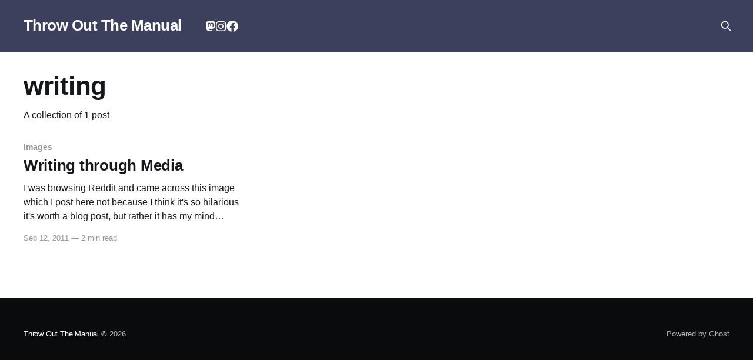

--- FILE ---
content_type: text/html; charset=utf-8
request_url: https://blog.timowens.io/tag/writing/
body_size: 2559
content:
<!DOCTYPE html>
<html lang="en">
<head>

    <title>writing - Throw Out The Manual</title>
    <meta charset="utf-8" />
    <meta http-equiv="X-UA-Compatible" content="IE=edge" />
    <meta name="HandheldFriendly" content="True" />
    <meta name="viewport" content="width=device-width, initial-scale=1.0" />

    <link rel="stylesheet" type="text/css" href="/assets/built/screen.css?v=b72af57594" />

    <link rel="canonical" href="https://blog.timowens.io/tag/writing/">
    <meta name="referrer" content="no-referrer-when-downgrade">
    
    <meta property="og:site_name" content="Throw Out The Manual">
    <meta property="og:type" content="website">
    <meta property="og:title" content="writing - Throw Out The Manual">
    <meta property="og:url" content="https://blog.timowens.io/tag/writing/">
    <meta property="og:image" content="https://blog.timowens.io/content/images/2022/07/coverimage-1.jpg">
    <meta name="twitter:card" content="summary_large_image">
    <meta name="twitter:title" content="writing - Throw Out The Manual">
    <meta name="twitter:url" content="https://blog.timowens.io/tag/writing/">
    <meta name="twitter:image" content="https://blog.timowens.io/content/images/2022/07/coverimage-1.jpg">
    <meta property="og:image:width" content="1200">
    <meta property="og:image:height" content="975">
    
    <script type="application/ld+json">
{
    "@context": "https://schema.org",
    "@type": "Series",
    "publisher": {
        "@type": "Organization",
        "name": "Throw Out The Manual",
        "url": "https://blog.timowens.io/",
        "logo": {
            "@type": "ImageObject",
            "url": "https://blog.timowens.io/favicon.ico",
            "width": 48,
            "height": 48
        }
    },
    "url": "https://blog.timowens.io/tag/writing/",
    "name": "writing",
    "mainEntityOfPage": "https://blog.timowens.io/tag/writing/"
}
    </script>

    <meta name="generator" content="Ghost 5.106">
    <link rel="alternate" type="application/rss+xml" title="Throw Out The Manual" href="https://blog.timowens.io/rss/">
    
    <script defer src="https://cdn.jsdelivr.net/ghost/sodo-search@~1.5/umd/sodo-search.min.js" data-key="6644bc7257370a17f6fe2c53df" data-styles="https://cdn.jsdelivr.net/ghost/sodo-search@~1.5/umd/main.css" data-sodo-search="https://blog.timowens.io/" data-locale="en" crossorigin="anonymous"></script>
    
    <link href="https://blog.timowens.io/webmentions/receive/" rel="webmention">
    <script defer src="/public/cards.min.js?v=b72af57594"></script><style>:root {--ghost-accent-color: #3c405d;}</style>
    <link rel="stylesheet" type="text/css" href="/public/cards.min.css?v=b72af57594">
    <link rel="stylesheet" href="https://cdnjs.cloudflare.com/ajax/libs/font-awesome/6.2.0/css/brands.min.css" integrity="sha512-+oRH6u1nDGSm3hH8poU85YFIVTdSnS2f+texdPGrURaJh8hzmhMiZrQth6l56P4ZQmxeZzd2DqVEMqQoJ8J89A==" crossorigin="anonymous" referrerpolicy="no-referrer" />

<style>
    .gh-head-menu .nav-mastodon a,
    .gh-head-menu .nav-facebook a,
    .gh-head-menu .nav-instagram a {
        font-size: 0 !important;
    }

    .gh-head-menu .nav-mastodon a::before,
    .gh-head-menu .nav-facebook a::before,
    .gh-head-menu .nav-instagram a::before {
        font-family: "Font Awesome 6 Brands";
        display: inline-block;
        font-size: 20px;
        font-style: normal;
        font-weight: normal;
        font-variant: normal;
        text-rendering: auto;
        -webkit-font-smoothing: antialiased;
    }

    .gh-head-menu .nav-mastodon a::before {content: "\f4f6"}
    .gh-head-menu .nav-facebook a::before {content: "\f09a"}
    .gh-head-menu .nav-instagram a::before {content: "\f16d"}
</style>

</head>
<body class="tag-template tag-writing has-cover">
<div class="viewport">

    <header id="gh-head" class="gh-head outer">
        <nav class="gh-head-inner inner">

            <div class="gh-head-brand">
                <a class="gh-head-logo no-image" href="https://blog.timowens.io">
                        Throw Out The Manual
                </a>
                <div class="gh-head-brand-wrapper">
                    <button class="gh-search" data-ghost-search><svg xmlns="http://www.w3.org/2000/svg" fill="none" viewBox="0 0 24 24" stroke="currentColor" stroke-width="2" width="20" height="20"><path stroke-linecap="round" stroke-linejoin="round" d="M21 21l-6-6m2-5a7 7 0 11-14 0 7 7 0 0114 0z"></path></svg></button>
                    <a class="gh-burger" role="button">
                        <div class="gh-burger-box">
                            <div class="gh-burger-inner"></div>
                        </div>
                    </a>
                </div>
            </div>
            <div class="gh-head-menu">
                <ul class="nav">
    <li class="nav-mastodon"><a href="https://social.ds106.us/@timmmmyboy">Mastodon</a></li>
    <li class="nav-instagram"><a href="https://www.instagram.com/timmmmyboy82/">Instagram</a></li>
    <li class="nav-facebook"><a href="https://www.facebook.com/timmmmyboy/">Facebook</a></li>
</ul>

            </div>
            <div class="gh-head-actions">
                <button class="gh-search" data-ghost-search><svg xmlns="http://www.w3.org/2000/svg" fill="none" viewBox="0 0 24 24" stroke="currentColor" stroke-width="2" width="20" height="20"><path stroke-linecap="round" stroke-linejoin="round" d="M21 21l-6-6m2-5a7 7 0 11-14 0 7 7 0 0114 0z"></path></svg></button>
                <div class="gh-social">
                </div>
            </div>
        </nav>
    </header>

    <div class="site-content">
        
<main id="site-main" class="site-main outer">
<div class="inner posts">
    <div class="post-feed">

        <section class="post-card post-card-large">


            <div class="post-card-content">
            <div class="post-card-content-link">
                <header class="post-card-header">
                    <h2 class="post-card-title">writing</h2>
                </header>
                <div class="post-card-excerpt">
                        A collection of 1 post
                </div>
            </div>
            </div>

        </section>

            
<article class="post-card post tag-images-2 tag-media tag-reddit tag-writing no-image">


    <div class="post-card-content">

        <a class="post-card-content-link" href="/writing-through-media/">
            <header class="post-card-header">
                <div class="post-card-tags">
                        <span class="post-card-primary-tag">images</span>
                </div>
                <h2 class="post-card-title">
                    Writing through Media
                </h2>
            </header>
                <div class="post-card-excerpt">I was browsing Reddit and came across this image which I post here not because I think it&#39;s so hilarious it&#39;s worth a blog post, but rather it has my mind spinning on the realization of why an image like this exists. In the Age of</div>
        </a>

        <footer class="post-card-meta">
            <time class="post-card-meta-date" datetime="2011-09-12">Sep 12, 2011</time>
                <span class="sep">—</span>
                <span class="post-card-meta-length">2 min read</span>
        </footer>

    </div>

</article>

    </div>
</div>
</main>

    </div>

    <footer class="site-footer outer">
        <div class="inner">
            <section class="copyright"><a href="https://blog.timowens.io">Throw Out The Manual</a> &copy; 2026</section>
            <nav class="site-footer-nav">
                
            </nav>
            <div><a href="https://ghost.org/" target="_blank" rel="noopener">Powered by Ghost</a></div>
        </div>
    </footer>

</div>


<script
    src="https://code.jquery.com/jquery-3.5.1.min.js"
    integrity="sha256-9/aliU8dGd2tb6OSsuzixeV4y/faTqgFtohetphbbj0="
    crossorigin="anonymous">
</script>
<script src="/assets/built/casper.js?v=b72af57594"></script>
<script>
$(document).ready(function () {
    // Mobile Menu Trigger
    $('.gh-burger').click(function () {
        $('body').toggleClass('gh-head-open');
    });
    // FitVids - Makes video embeds responsive
    $(".gh-content").fitVids();
});
</script>



</body>
</html>
